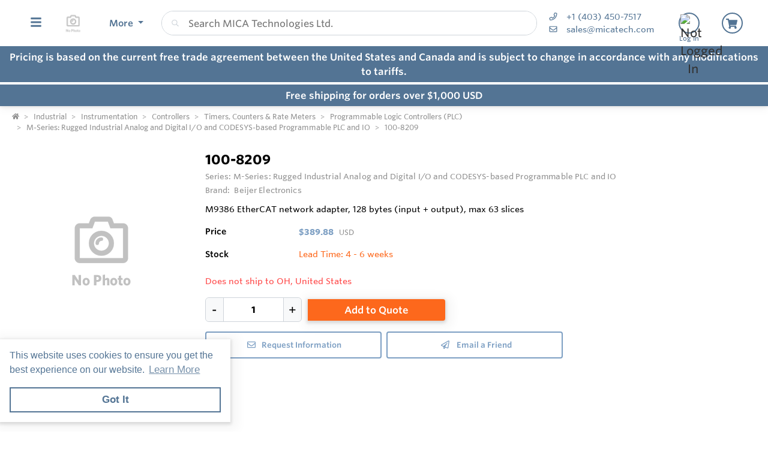

--- FILE ---
content_type: text/javascript
request_url: https://shop.micacontrols.com/lib/intl-messageformat.iife.min.js
body_size: 15374
content:
var IntlMessageFormat=(()=>{function l(n,t){function i(){this.constructor=n}if(typeof t!="function"&&t!==null)throw new TypeError("Class extends value "+String(t)+" is not a constructor or null");c(n,t);n.prototype=t===null?Object.create(t):(i.prototype=t.prototype,new i)}function or(n,t){var u={},r;for(var i in n)Object.prototype.hasOwnProperty.call(n,i)&&t.indexOf(i)<0&&(u[i]=n[i]);if(n!=null&&typeof Object.getOwnPropertySymbols=="function")for(r=0,i=Object.getOwnPropertySymbols(n);r<i.length;r++)t.indexOf(i[r])<0&&Object.prototype.propertyIsEnumerable.call(n,i[r])&&(u[i[r]]=n[i[r]]);return u}function y(n,t,i){if(i||arguments.length===2)for(var r=0,f=t.length,u;r<f;r++)!u&&r in t||(u||(u=Array.prototype.slice.call(t,0,r)),u[r]=t[r]);return n.concat(u||Array.prototype.slice.call(t))}function ct(n){return n.type===r.literal}function sr(n){return n.type===r.argument}function lt(n){return n.type===r.number}function at(n){return n.type===r.date}function vt(n){return n.type===r.time}function yt(n){return n.type===r.select}function pt(n){return n.type===r.plural}function hr(n){return n.type===r.pound}function wt(n){return n.type===r.tag}function bt(n){return!!(n&&typeof n=="object"&&n.type===e.number)}function p(n){return!!(n&&typeof n=="object"&&n.type===e.dateTime)}function cr(n){var t={};return n.replace(kt,function(n){var i=n.length;switch(n[0]){case"G":t.era=i===4?"long":i===5?"narrow":"short";break;case"y":t.year=i===2?"2-digit":"numeric";break;case"Y":case"u":case"U":case"r":throw new RangeError("`Y/u/U/r` (year) patterns are not supported, use `y` instead");case"q":case"Q":throw new RangeError("`q/Q` (quarter) patterns are not supported");case"M":case"L":t.month=["numeric","2-digit","short","long","narrow"][i-1];break;case"w":case"W":throw new RangeError("`w/W` (week) patterns are not supported");case"d":t.day=["numeric","2-digit"][i-1];break;case"D":case"F":case"g":throw new RangeError("`D/F/g` (day) patterns are not supported, use `d` instead");case"E":t.weekday=i===4?"long":i===5?"narrow":"short";break;case"e":if(i<4)throw new RangeError("`e..eee` (weekday) patterns are not supported");t.weekday=["short","long","narrow","short"][i-4];break;case"c":if(i<4)throw new RangeError("`c..ccc` (weekday) patterns are not supported");t.weekday=["short","long","narrow","short"][i-4];break;case"a":t.hour12=!0;break;case"b":case"B":throw new RangeError("`b/B` (period) patterns are not supported, use `a` instead");case"h":t.hourCycle="h12";t.hour=["numeric","2-digit"][i-1];break;case"H":t.hourCycle="h23";t.hour=["numeric","2-digit"][i-1];break;case"K":t.hourCycle="h11";t.hour=["numeric","2-digit"][i-1];break;case"k":t.hourCycle="h24";t.hour=["numeric","2-digit"][i-1];break;case"j":case"J":case"C":throw new RangeError("`j/J/C` (hour) patterns are not supported, use `h/H/K/k` instead");case"m":t.minute=["numeric","2-digit"][i-1];break;case"s":t.second=["numeric","2-digit"][i-1];break;case"S":case"A":throw new RangeError("`S/A` (second) patterns are not supported, use `s` instead");case"z":t.timeZoneName=i<4?"short":"long";break;case"Z":case"O":case"v":case"V":case"X":case"x":throw new RangeError("`Z/O/v/V/X/x` (timeZone) patterns are not supported, use `z` instead");}return""}),t}function lr(n){var s,u,t,f,h,i,c,e,r,o,l;if(n.length===0)throw new Error("Number skeleton cannot be empty");for(s=n.split(dt).filter(function(n){return n.length>0}),u=[],t=0,f=s;t<f.length;t++){if(h=f[t],i=h.split("/"),i.length===0)throw new Error("Invalid number skeleton");for(c=i[0],e=i.slice(1),r=0,o=e;r<o.length;r++)if(l=o[r],l.length===0)throw new Error("Invalid number skeleton");u.push({stem:c,options:e})}return u}function ar(n){return n.replace(/^(.*?)-/,"")}function ii(n){var t={};return n[n.length-1]==="r"?t.roundingPriority="morePrecision":n[n.length-1]==="s"&&(t.roundingPriority="lessPrecision"),n.replace(ni,function(n,i,r){return typeof r!="string"?(t.minimumSignificantDigits=i.length,t.maximumSignificantDigits=i.length):r==="+"?t.minimumSignificantDigits=i.length:i[0]==="#"?t.maximumSignificantDigits=i.length:(t.minimumSignificantDigits=i.length,t.maximumSignificantDigits=i.length+(typeof r=="string"?r.length:0)),""}),t}function ri(n){switch(n){case"sign-auto":return{signDisplay:"auto"};case"sign-accounting":case"()":return{currencySign:"accounting"};case"sign-always":case"+!":return{signDisplay:"always"};case"sign-accounting-always":case"()!":return{signDisplay:"always",currencySign:"accounting"};case"sign-except-zero":case"+?":return{signDisplay:"exceptZero"};case"sign-accounting-except-zero":case"()?":return{signDisplay:"exceptZero",currencySign:"accounting"};case"sign-never":case"+_":return{signDisplay:"never"}}}function yr(n){var t,i;if(n[0]==="E"&&n[1]==="E"?(t={notation:"engineering"},n=n.slice(2)):n[0]==="E"&&(t={notation:"scientific"},n=n.slice(1)),t){if(i=n.slice(0,2),i==="+!"?(t.signDisplay="always",n=n.slice(2)):i==="+?"&&(t.signDisplay="exceptZero",n=n.slice(2)),!ti.test(n))throw new Error("Malformed concise eng/scientific notation");t.minimumIntegerDigits=n.length}return t}function ui(n){var t=ri(n);return t?t:{}}function pr(n){for(var r,u,e,o,t={},f=0,s=n;f<s.length;f++){r=s[f];switch(r.stem){case"percent":case"%":t.style="percent";continue;case"%x100":t.style="percent";t.scale=100;continue;case"currency":t.style="currency";t.currency=r.options[0];continue;case"group-off":case",_":t.useGrouping=!1;continue;case"precision-integer":case".":t.maximumFractionDigits=0;continue;case"measure-unit":case"unit":t.style="unit";t.unit=ar(r.options[0]);continue;case"compact-short":case"K":t.notation="compact";t.compactDisplay="short";continue;case"compact-long":case"KK":t.notation="compact";t.compactDisplay="long";continue;case"scientific":t=i(i(i({},t),{notation:"scientific"}),r.options.reduce(function(n,t){return i(i({},n),ui(t))},{}));continue;case"engineering":t=i(i(i({},t),{notation:"engineering"}),r.options.reduce(function(n,t){return i(i({},n),ui(t))},{}));continue;case"notation-simple":t.notation="standard";continue;case"unit-width-narrow":t.currencyDisplay="narrowSymbol";t.unitDisplay="narrow";continue;case"unit-width-short":t.currencyDisplay="code";t.unitDisplay="short";continue;case"unit-width-full-name":t.currencyDisplay="name";t.unitDisplay="long";continue;case"unit-width-iso-code":t.currencyDisplay="symbol";continue;case"scale":t.scale=parseFloat(r.options[0]);continue;case"rounding-mode-floor":t.roundingMode="floor";continue;case"rounding-mode-ceiling":t.roundingMode="ceil";continue;case"rounding-mode-down":t.roundingMode="trunc";continue;case"rounding-mode-up":t.roundingMode="expand";continue;case"rounding-mode-half-even":t.roundingMode="halfEven";continue;case"rounding-mode-half-down":t.roundingMode="halfTrunc";continue;case"rounding-mode-half-up":t.roundingMode="halfExpand";continue;case"integer-width":if(r.options.length>1)throw new RangeError("integer-width stems only accept a single optional option");r.options[0].replace(vr,function(n,i,r,u,f,e){if(i)t.minimumIntegerDigits=r.length;else if(u&&f)throw new Error("We currently do not support maximum integer digits");else if(e)throw new Error("We currently do not support exact integer digits");return""});continue}if(ti.test(r.stem)){t.minimumIntegerDigits=r.stem.length;continue}if(gt.test(r.stem)){if(r.options.length>1)throw new RangeError("Fraction-precision stems only accept a single optional option");r.stem.replace(gt,function(n,i,r,u,f,e){return r==="*"?t.minimumFractionDigits=i.length:u&&u[0]==="#"?t.maximumFractionDigits=u.length:f&&e?(t.minimumFractionDigits=f.length,t.maximumFractionDigits=f.length+e.length):(t.minimumFractionDigits=i.length,t.maximumFractionDigits=i.length),""});u=r.options[0];u==="w"?t=i(i({},t),{trailingZeroDisplay:"stripIfInteger"}):u&&(t=i(i({},t),ii(u)));continue}if(ni.test(r.stem)){t=i(i({},t),ii(r.stem));continue}e=ri(r.stem);e&&(t=i(i({},t),e));o=yr(r.stem);o&&(t=i(i({},t),o))}return t}function wr(n,t){for(var u,f,r="",i=0;i<n.length;i++)if(u=n.charAt(i),u==="j"){for(f=0;i+1<n.length&&n.charAt(i+1)===u;)f++,i++;var s=1+(f&1),o=f<2?1:3+(f>>1),e=br(t);for((e=="H"||e=="k")&&(o=0);o-->0;)r+="a";while(s-->0)r=e+r}else r+=u==="J"?"H":u;return r}function br(n){var t=n.hourCycle,i,r,u;if(t===void 0&&n.hourCycles&&n.hourCycles.length&&(t=n.hourCycles[0]),t)switch(t){case"h24":return"k";case"h23":return"H";case"h12":return"h";case"h11":return"K";default:throw new Error("Invalid hourCycle");}return i=n.language,i!=="root"&&(r=n.maximize().region),u=o[r||""]||o[i||""]||o["".concat(i,"-001")]||o["001"],u[0]}function t(n,t){return{start:n,end:t}}function li(n,t){return new RegExp(n,t)}function tt(n){return n>=97&&n<=122||n>=65&&n<=90}function ou(n){return tt(n)||n===47}function su(n){return n===45||n===46||n>=48&&n<=57||n===95||n>=97&&n<=122||n>=65&&n<=90||n==183||n>=192&&n<=214||n>=216&&n<=246||n>=248&&n<=893||n>=895&&n<=8191||n>=8204&&n<=8205||n>=8255&&n<=8256||n>=8304&&n<=8591||n>=11264&&n<=12271||n>=12289&&n<=55295||n>=63744&&n<=64975||n>=65008&&n<=65533||n>=65536&&n<=983039}function vi(n){return n>=9&&n<=13||n===32||n===133||n>=8206&&n<=8207||n===8232||n===8233}function hu(n){return n>=33&&n<=35||n===36||n>=37&&n<=39||n===40||n===41||n===42||n===43||n===44||n===45||n>=46&&n<=47||n>=58&&n<=59||n>=60&&n<=62||n>=63&&n<=64||n===91||n===92||n===93||n===94||n===96||n===123||n===124||n===125||n===126||n===161||n>=162&&n<=165||n===166||n===167||n===169||n===171||n===172||n===174||n===176||n===177||n===182||n===187||n===191||n===215||n===247||n>=8208&&n<=8213||n>=8214&&n<=8215||n===8216||n===8217||n===8218||n>=8219&&n<=8220||n===8221||n===8222||n===8223||n>=8224&&n<=8231||n>=8240&&n<=8248||n===8249||n===8250||n>=8251&&n<=8254||n>=8257&&n<=8259||n===8260||n===8261||n===8262||n>=8263&&n<=8273||n===8274||n===8275||n>=8277&&n<=8286||n>=8592&&n<=8596||n>=8597&&n<=8601||n>=8602&&n<=8603||n>=8604&&n<=8607||n===8608||n>=8609&&n<=8610||n===8611||n>=8612&&n<=8613||n===8614||n>=8615&&n<=8621||n===8622||n>=8623&&n<=8653||n>=8654&&n<=8655||n>=8656&&n<=8657||n===8658||n===8659||n===8660||n>=8661&&n<=8691||n>=8692&&n<=8959||n>=8960&&n<=8967||n===8968||n===8969||n===8970||n===8971||n>=8972&&n<=8991||n>=8992&&n<=8993||n>=8994&&n<=9e3||n===9001||n===9002||n>=9003&&n<=9083||n===9084||n>=9085&&n<=9114||n>=9115&&n<=9139||n>=9140&&n<=9179||n>=9180&&n<=9185||n>=9186&&n<=9254||n>=9255&&n<=9279||n>=9280&&n<=9290||n>=9291&&n<=9311||n>=9472&&n<=9654||n===9655||n>=9656&&n<=9664||n===9665||n>=9666&&n<=9719||n>=9720&&n<=9727||n>=9728&&n<=9838||n===9839||n>=9840&&n<=10087||n===10088||n===10089||n===10090||n===10091||n===10092||n===10093||n===10094||n===10095||n===10096||n===10097||n===10098||n===10099||n===10100||n===10101||n>=10132&&n<=10175||n>=10176&&n<=10180||n===10181||n===10182||n>=10183&&n<=10213||n===10214||n===10215||n===10216||n===10217||n===10218||n===10219||n===10220||n===10221||n===10222||n===10223||n>=10224&&n<=10239||n>=10240&&n<=10495||n>=10496&&n<=10626||n===10627||n===10628||n===10629||n===10630||n===10631||n===10632||n===10633||n===10634||n===10635||n===10636||n===10637||n===10638||n===10639||n===10640||n===10641||n===10642||n===10643||n===10644||n===10645||n===10646||n===10647||n===10648||n>=10649&&n<=10711||n===10712||n===10713||n===10714||n===10715||n>=10716&&n<=10747||n===10748||n===10749||n>=10750&&n<=11007||n>=11008&&n<=11055||n>=11056&&n<=11076||n>=11077&&n<=11078||n>=11079&&n<=11084||n>=11085&&n<=11123||n>=11124&&n<=11125||n>=11126&&n<=11157||n===11158||n>=11159&&n<=11263||n>=11776&&n<=11777||n===11778||n===11779||n===11780||n===11781||n>=11782&&n<=11784||n===11785||n===11786||n===11787||n===11788||n===11789||n>=11790&&n<=11798||n===11799||n>=11800&&n<=11801||n===11802||n===11803||n===11804||n===11805||n>=11806&&n<=11807||n===11808||n===11809||n===11810||n===11811||n===11812||n===11813||n===11814||n===11815||n===11816||n===11817||n>=11818&&n<=11822||n===11823||n>=11824&&n<=11833||n>=11834&&n<=11835||n>=11836&&n<=11839||n===11840||n===11841||n===11842||n>=11843&&n<=11855||n>=11856&&n<=11857||n===11858||n>=11859&&n<=11903||n>=12289&&n<=12291||n===12296||n===12297||n===12298||n===12299||n===12300||n===12301||n===12302||n===12303||n===12304||n===12305||n>=12306&&n<=12307||n===12308||n===12309||n===12310||n===12311||n===12312||n===12313||n===12314||n===12315||n===12316||n===12317||n>=12318&&n<=12319||n===12320||n===12336||n===64830||n===64831||n>=65093&&n<=65094}function it(n){n.forEach(function(n){if(delete n.location,yt(n)||pt(n))for(var t in n.options)delete n.options[t].location,it(n.options[t].value);else lt(n)&&bt(n.style)?delete n.style.location:(at(n)||vt(n))&&p(n.style)?delete n.style.location:wt(n)&&it(n.children)})}function cu(t,r){var u,f;if(r===void 0&&(r={}),r=i({shouldParseSkeletons:!0,requiresOtherClause:!0},r),u=new ai(t,r).parse(),u.err){f=SyntaxError(n[u.err.kind]);f.location=u.err.location;f.originalMessage=u.err.message;throw f;}return(r===null||r===void 0?void 0:r.captureLocation)||it(u.val),u.val}function rt(n,t){var i=t&&t.cache?t.cache:bi,r=t&&t.serializer?t.serializer:wi,u=t&&t.strategy?t.strategy:au;return u(n,{cache:i,serializer:r})}function lu(n){return n==null||typeof n=="number"||typeof n=="boolean"}function yi(n,t,i,r){var f=lu(r)?r:i(r),u=t.get(f);return typeof u=="undefined"&&(u=n.call(this,r),t.set(f,u)),u}function pi(n,t,i){var u=Array.prototype.slice.call(arguments,3),f=i(u),r=t.get(f);return typeof r=="undefined"&&(r=n.apply(this,u),t.set(f,r)),r}function ut(n,t,i,r,u){return i.bind(t,n,r,u)}function au(n,t){var i=n.length===1?yi:pi;return ut(n,this,i,t.cache.create(),t.serializer)}function vu(n,t){return ut(n,this,pi,t.cache.create(),t.serializer)}function yu(n,t){return ut(n,this,yi,t.cache.create(),t.serializer)}function ft(){this.cache=Object.create(null)}function pu(n){return n.length<2?n:n.reduce(function(n,t){var i=n[n.length-1];return i&&i.type===u.literal&&t.type===u.literal?i.value+=t.value:n.push(t),n},[])}function gi(n){return typeof n=="function"}function h(n,t,i,r,e,o,c){var v,k,g,l,d,a,y,it,b,w,rt;if(n.length===1&&ct(n[0]))return[{type:u.literal,value:n[0].value}];for(v=[],k=0,g=n;k<g.length;k++){if(l=g[k],ct(l)){v.push({type:u.literal,value:l.value});continue}if(hr(l)){typeof o=="number"&&v.push({type:u.literal,value:i.getNumberFormat(t).format(o)});continue}if(d=l.value,!(e&&d in e))throw new di(d,c);if(a=e[d],sr(l)){a&&typeof a!="string"&&typeof a!="number"||(a=typeof a=="string"||typeof a=="number"?String(a):"");v.push({type:typeof a=="string"?u.literal:u.object,value:a});continue}if(at(l)){y=typeof l.style=="string"?r.date[l.style]:p(l.style)?l.style.parsedOptions:void 0;v.push({type:u.literal,value:i.getDateTimeFormat(t,y).format(a)});continue}if(vt(l)){y=typeof l.style=="string"?r.time[l.style]:p(l.style)?l.style.parsedOptions:r.time.medium;v.push({type:u.literal,value:i.getDateTimeFormat(t,y).format(a)});continue}if(lt(l)){y=typeof l.style=="string"?r.number[l.style]:bt(l.style)?l.style.parsedOptions:void 0;y&&y.scale&&(a=a*(y.scale||1));v.push({type:u.literal,value:i.getNumberFormat(t,y).format(a)});continue}if(wt(l)){var ut=l.children,nt=l.value,tt=e[nt];if(!gi(tt))throw new ki(nt,"function",c);it=h(ut,t,i,r,e,o);b=tt(it.map(function(n){return n.value}));Array.isArray(b)||(b=[b]);v.push.apply(v,b.map(function(n){return{type:typeof n=="string"?u.literal:u.object,value:n}}))}if(yt(l)){if(w=l.options[a]||l.options.other,!w)throw new et(l.value,a,Object.keys(l.options),c);v.push.apply(v,h(w.value,t,i,r,e));continue}if(pt(l)){if(w=l.options["=".concat(a)],!w){if(!Intl.PluralRules)throw new s('Intl.PluralRules is not available in this environment.\nTry polyfilling it using "@formatjs/intl-pluralrules"\n',f.MISSING_INTL_API,c);rt=i.getPluralRules(t,{type:l.pluralType}).select(a-(l.offset||0));w=l.options[rt]||l.options.other}if(!w)throw new et(l.value,a,Object.keys(l.options),c);v.push.apply(v,h(w.value,t,i,r,e,a-(l.offset||0)));continue}}return pu(v)}function wu(n,t){return t?i(i(i({},n||{}),t||{}),Object.keys(n).reduce(function(r,u){return r[u]=i(i({},n[u]),t[u]||{}),r},{})):n}function bu(n,t){return t?Object.keys(n).reduce(function(i,r){return i[r]=wu(n[r],t[r]),i},i({},n)):n}function ot(n){return{create:function(){return{get:function(t){return n[t]},set:function(t,i){n[t]=i}}}}}function ku(n){return n===void 0&&(n={number:{},dateTime:{},pluralRules:{}}),{getNumberFormat:rt(function(){for(var t,i=[],n=0;n<arguments.length;n++)i[n]=arguments[n];return new((t=Intl.NumberFormat).bind.apply(t,y([void 0],i,!1)))},{cache:ot(n.number),strategy:a.variadic}),getDateTimeFormat:rt(function(){for(var t,i=[],n=0;n<arguments.length;n++)i[n]=arguments[n];return new((t=Intl.DateTimeFormat).bind.apply(t,y([void 0],i,!1)))},{cache:ot(n.dateTime),strategy:a.variadic}),getPluralRules:rt(function(){for(var t,i=[],n=0;n<arguments.length;n++)i[n]=arguments[n];return new((t=Intl.PluralRules).bind.apply(t,y([void 0],i,!1)))},{cache:ot(n.pluralRules),strategy:a.variadic})}}var v=Object.defineProperty,tr=Object.getOwnPropertyDescriptor,ir=Object.getOwnPropertyNames,rr=Object.prototype.hasOwnProperty,ur=(n,t)=>{for(var i in t)v(n,i,{get:t[i],enumerable:!0})},fr=(n,t,i,r)=>{if(t&&typeof t=="object"||typeof t=="function")for(let u of ir(t))rr.call(n,u)||u===i||v(n,u,{get:()=>t[u],enumerable:!(r=tr(t,u))||r.enumerable});return n},er=n=>fr(v({},"__esModule",{value:!0}),n),ht={},c,i,n,r,e,w,kt,dt,o,b,fi,ei,g,nt,ai,wi,bi,a,f,st,nr;ur(ht,{ErrorCode:()=>f,FormatError:()=>s,IntlMessageFormat:()=>st,InvalidValueError:()=>et,InvalidValueTypeError:()=>ki,MissingValueError:()=>di,PART_TYPE:()=>u,"default":()=>nr,formatToParts:()=>h,isFormatXMLElementFn:()=>gi});c=function(n,t){return c=Object.setPrototypeOf||{__proto__:[]}instanceof Array&&function(n,t){n.__proto__=t}||function(n,t){for(var i in t)Object.prototype.hasOwnProperty.call(t,i)&&(n[i]=t[i])},c(n,t)};i=function(){return i=Object.assign||function(n){for(var t,r,i=1,u=arguments.length;i<u;i++){t=arguments[i];for(r in t)Object.prototype.hasOwnProperty.call(t,r)&&(n[r]=t[r])}return n},i.apply(this,arguments)},function(n){n[n.EXPECT_ARGUMENT_CLOSING_BRACE=1]="EXPECT_ARGUMENT_CLOSING_BRACE";n[n.EMPTY_ARGUMENT=2]="EMPTY_ARGUMENT";n[n.MALFORMED_ARGUMENT=3]="MALFORMED_ARGUMENT";n[n.EXPECT_ARGUMENT_TYPE=4]="EXPECT_ARGUMENT_TYPE";n[n.INVALID_ARGUMENT_TYPE=5]="INVALID_ARGUMENT_TYPE";n[n.EXPECT_ARGUMENT_STYLE=6]="EXPECT_ARGUMENT_STYLE";n[n.INVALID_NUMBER_SKELETON=7]="INVALID_NUMBER_SKELETON";n[n.INVALID_DATE_TIME_SKELETON=8]="INVALID_DATE_TIME_SKELETON";n[n.EXPECT_NUMBER_SKELETON=9]="EXPECT_NUMBER_SKELETON";n[n.EXPECT_DATE_TIME_SKELETON=10]="EXPECT_DATE_TIME_SKELETON";n[n.UNCLOSED_QUOTE_IN_ARGUMENT_STYLE=11]="UNCLOSED_QUOTE_IN_ARGUMENT_STYLE";n[n.EXPECT_SELECT_ARGUMENT_OPTIONS=12]="EXPECT_SELECT_ARGUMENT_OPTIONS";n[n.EXPECT_PLURAL_ARGUMENT_OFFSET_VALUE=13]="EXPECT_PLURAL_ARGUMENT_OFFSET_VALUE";n[n.INVALID_PLURAL_ARGUMENT_OFFSET_VALUE=14]="INVALID_PLURAL_ARGUMENT_OFFSET_VALUE";n[n.EXPECT_SELECT_ARGUMENT_SELECTOR=15]="EXPECT_SELECT_ARGUMENT_SELECTOR";n[n.EXPECT_PLURAL_ARGUMENT_SELECTOR=16]="EXPECT_PLURAL_ARGUMENT_SELECTOR";n[n.EXPECT_SELECT_ARGUMENT_SELECTOR_FRAGMENT=17]="EXPECT_SELECT_ARGUMENT_SELECTOR_FRAGMENT";n[n.EXPECT_PLURAL_ARGUMENT_SELECTOR_FRAGMENT=18]="EXPECT_PLURAL_ARGUMENT_SELECTOR_FRAGMENT";n[n.INVALID_PLURAL_ARGUMENT_SELECTOR=19]="INVALID_PLURAL_ARGUMENT_SELECTOR";n[n.DUPLICATE_PLURAL_ARGUMENT_SELECTOR=20]="DUPLICATE_PLURAL_ARGUMENT_SELECTOR";n[n.DUPLICATE_SELECT_ARGUMENT_SELECTOR=21]="DUPLICATE_SELECT_ARGUMENT_SELECTOR";n[n.MISSING_OTHER_CLAUSE=22]="MISSING_OTHER_CLAUSE";n[n.INVALID_TAG=23]="INVALID_TAG";n[n.INVALID_TAG_NAME=25]="INVALID_TAG_NAME";n[n.UNMATCHED_CLOSING_TAG=26]="UNMATCHED_CLOSING_TAG";n[n.UNCLOSED_TAG=27]="UNCLOSED_TAG"}(n||(n={})),function(n){n[n.literal=0]="literal";n[n.argument=1]="argument";n[n.number=2]="number";n[n.date=3]="date";n[n.time=4]="time";n[n.select=5]="select";n[n.plural=6]="plural";n[n.pound=7]="pound";n[n.tag=8]="tag"}(r||(r={})),function(n){n[n.number=0]="number";n[n.dateTime=1]="dateTime"}(e||(e={}));w=/[ \xA0\u1680\u2000-\u200A\u202F\u205F\u3000]/;kt=/(?:[Eec]{1,6}|G{1,5}|[Qq]{1,5}|(?:[yYur]+|U{1,5})|[ML]{1,5}|d{1,2}|D{1,3}|F{1}|[abB]{1,5}|[hkHK]{1,2}|w{1,2}|W{1}|m{1,2}|s{1,2}|[zZOvVxX]{1,4})(?=([^']*'[^']*')*[^']*$)/g;dt=/[\t-\r \x85\u200E\u200F\u2028\u2029]/i;var gt=/^\.(?:(0+)(\*)?|(#+)|(0+)(#+))$/g,ni=/^(@+)?(\+|#+)?[rs]?$/g,vr=/(\*)(0+)|(#+)(0+)|(0+)/g,ti=/^(0+)$/;o={"001":["H","h"],AC:["H","h","hb","hB"],AD:["H","hB"],AE:["h","hB","hb","H"],AF:["H","hb","hB","h"],AG:["h","hb","H","hB"],AI:["H","h","hb","hB"],AL:["h","H","hB"],AM:["H","hB"],AO:["H","hB"],AR:["H","h","hB","hb"],AS:["h","H"],AT:["H","hB"],AU:["h","hb","H","hB"],AW:["H","hB"],AX:["H"],AZ:["H","hB","h"],BA:["H","hB","h"],BB:["h","hb","H","hB"],BD:["h","hB","H"],BE:["H","hB"],BF:["H","hB"],BG:["H","hB","h"],BH:["h","hB","hb","H"],BI:["H","h"],BJ:["H","hB"],BL:["H","hB"],BM:["h","hb","H","hB"],BN:["hb","hB","h","H"],BO:["H","hB","h","hb"],BQ:["H"],BR:["H","hB"],BS:["h","hb","H","hB"],BT:["h","H"],BW:["H","h","hb","hB"],BY:["H","h"],BZ:["H","h","hb","hB"],CA:["h","hb","H","hB"],CC:["H","h","hb","hB"],CD:["hB","H"],CF:["H","h","hB"],CG:["H","hB"],CH:["H","hB","h"],CI:["H","hB"],CK:["H","h","hb","hB"],CL:["H","h","hB","hb"],CM:["H","h","hB"],CN:["H","hB","hb","h"],CO:["h","H","hB","hb"],CP:["H"],CR:["H","h","hB","hb"],CU:["H","h","hB","hb"],CV:["H","hB"],CW:["H","hB"],CX:["H","h","hb","hB"],CY:["h","H","hb","hB"],CZ:["H"],DE:["H","hB"],DG:["H","h","hb","hB"],DJ:["h","H"],DK:["H"],DM:["h","hb","H","hB"],DO:["h","H","hB","hb"],DZ:["h","hB","hb","H"],EA:["H","h","hB","hb"],EC:["H","hB","h","hb"],EE:["H","hB"],EG:["h","hB","hb","H"],EH:["h","hB","hb","H"],ER:["h","H"],ES:["H","hB","h","hb"],ET:["hB","hb","h","H"],FI:["H"],FJ:["h","hb","H","hB"],FK:["H","h","hb","hB"],FM:["h","hb","H","hB"],FO:["H","h"],FR:["H","hB"],GA:["H","hB"],GB:["H","h","hb","hB"],GD:["h","hb","H","hB"],GE:["H","hB","h"],GF:["H","hB"],GG:["H","h","hb","hB"],GH:["h","H"],GI:["H","h","hb","hB"],GL:["H","h"],GM:["h","hb","H","hB"],GN:["H","hB"],GP:["H","hB"],GQ:["H","hB","h","hb"],GR:["h","H","hb","hB"],GT:["H","h","hB","hb"],GU:["h","hb","H","hB"],GW:["H","hB"],GY:["h","hb","H","hB"],HK:["h","hB","hb","H"],HN:["H","h","hB","hb"],HR:["H","hB"],HU:["H","h"],IC:["H","h","hB","hb"],ID:["H"],IE:["H","h","hb","hB"],IL:["H","hB"],IM:["H","h","hb","hB"],IN:["h","H"],IO:["H","h","hb","hB"],IQ:["h","hB","hb","H"],IR:["hB","H"],IS:["H"],IT:["H","hB"],JE:["H","h","hb","hB"],JM:["h","hb","H","hB"],JO:["h","hB","hb","H"],JP:["H","K","h"],KE:["hB","hb","H","h"],KG:["H","h","hB","hb"],KH:["hB","h","H","hb"],KI:["h","hb","H","hB"],KM:["H","h","hB","hb"],KN:["h","hb","H","hB"],KP:["h","H","hB","hb"],KR:["h","H","hB","hb"],KW:["h","hB","hb","H"],KY:["h","hb","H","hB"],KZ:["H","hB"],LA:["H","hb","hB","h"],LB:["h","hB","hb","H"],LC:["h","hb","H","hB"],LI:["H","hB","h"],LK:["H","h","hB","hb"],LR:["h","hb","H","hB"],LS:["h","H"],LT:["H","h","hb","hB"],LU:["H","h","hB"],LV:["H","hB","hb","h"],LY:["h","hB","hb","H"],MA:["H","h","hB","hb"],MC:["H","hB"],MD:["H","hB"],ME:["H","hB","h"],MF:["H","hB"],MG:["H","h"],MH:["h","hb","H","hB"],MK:["H","h","hb","hB"],ML:["H"],MM:["hB","hb","H","h"],MN:["H","h","hb","hB"],MO:["h","hB","hb","H"],MP:["h","hb","H","hB"],MQ:["H","hB"],MR:["h","hB","hb","H"],MS:["H","h","hb","hB"],MT:["H","h"],MU:["H","h"],MV:["H","h"],MW:["h","hb","H","hB"],MX:["H","h","hB","hb"],MY:["hb","hB","h","H"],MZ:["H","hB"],NA:["h","H","hB","hb"],NC:["H","hB"],NE:["H"],NF:["H","h","hb","hB"],NG:["H","h","hb","hB"],NI:["H","h","hB","hb"],NL:["H","hB"],NO:["H","h"],NP:["H","h","hB"],NR:["H","h","hb","hB"],NU:["H","h","hb","hB"],NZ:["h","hb","H","hB"],OM:["h","hB","hb","H"],PA:["h","H","hB","hb"],PE:["H","hB","h","hb"],PF:["H","h","hB"],PG:["h","H"],PH:["h","hB","hb","H"],PK:["h","hB","H"],PL:["H","h"],PM:["H","hB"],PN:["H","h","hb","hB"],PR:["h","H","hB","hb"],PS:["h","hB","hb","H"],PT:["H","hB"],PW:["h","H"],PY:["H","h","hB","hb"],QA:["h","hB","hb","H"],RE:["H","hB"],RO:["H","hB"],RS:["H","hB","h"],RU:["H"],RW:["H","h"],SA:["h","hB","hb","H"],SB:["h","hb","H","hB"],SC:["H","h","hB"],SD:["h","hB","hb","H"],SE:["H"],SG:["h","hb","H","hB"],SH:["H","h","hb","hB"],SI:["H","hB"],SJ:["H"],SK:["H"],SL:["h","hb","H","hB"],SM:["H","h","hB"],SN:["H","h","hB"],SO:["h","H"],SR:["H","hB"],SS:["h","hb","H","hB"],ST:["H","hB"],SV:["H","h","hB","hb"],SX:["H","h","hb","hB"],SY:["h","hB","hb","H"],SZ:["h","hb","H","hB"],TA:["H","h","hb","hB"],TC:["h","hb","H","hB"],TD:["h","H","hB"],TF:["H","h","hB"],TG:["H","hB"],TH:["H","h"],TJ:["H","h"],TL:["H","hB","hb","h"],TM:["H","h"],TN:["h","hB","hb","H"],TO:["h","H"],TR:["H","hB"],TT:["h","hb","H","hB"],TW:["hB","hb","h","H"],TZ:["hB","hb","H","h"],UA:["H","hB","h"],UG:["hB","hb","H","h"],UM:["h","hb","H","hB"],US:["h","hb","H","hB"],UY:["H","h","hB","hb"],UZ:["H","hB","h"],VA:["H","h","hB"],VC:["h","hb","H","hB"],VE:["h","H","hB","hb"],VG:["h","hb","H","hB"],VI:["h","hb","H","hB"],VN:["H","h"],VU:["h","H"],WF:["H","hB"],WS:["h","H"],XK:["H","hB","h"],YE:["h","hB","hb","H"],YT:["H","hB"],ZA:["H","h","hb","hB"],ZM:["h","hb","H","hB"],ZW:["H","h"],"af-ZA":["H","h","hB","hb"],"ar-001":["h","hB","hb","H"],"ca-ES":["H","h","hB"],"en-001":["h","hb","H","hB"],"es-BO":["H","h","hB","hb"],"es-BR":["H","h","hB","hb"],"es-EC":["H","h","hB","hb"],"es-ES":["H","h","hB","hb"],"es-GQ":["H","h","hB","hb"],"es-PE":["H","h","hB","hb"],"fr-CA":["H","h","hB"],"gl-ES":["H","h","hB"],"gu-IN":["hB","hb","h","H"],"hi-IN":["hB","h","H"],"it-CH":["H","h","hB"],"it-IT":["H","h","hB"],"kn-IN":["hB","h","H"],"ml-IN":["hB","h","H"],"mr-IN":["hB","hb","h","H"],"pa-IN":["hB","hb","h","H"],"ta-IN":["hB","h","hb","H"],"te-IN":["hB","h","H"],"zu-ZA":["H","hB","hb","h"]};fi=new RegExp("^".concat(w.source,"*"));ei=new RegExp("".concat(w.source,"*$"));var kr=!!String.prototype.startsWith&&"_a".startsWith("a",1),dr=!!String.fromCodePoint,gr=!!Object.fromEntries,nu=!!String.prototype.codePointAt,tu=!!String.prototype.trimStart,iu=!!String.prototype.trimEnd,ru=!!Number.isSafeInteger,uu=ru?Number.isSafeInteger:function(n){return typeof n=="number"&&isFinite(n)&&Math.floor(n)===n&&Math.abs(n)<=9007199254740991},k=!0;try{oi=li("([^\\p{White_Space}\\p{Pattern_Syntax}]*)","yu");k=((b=oi.exec("a"))===null||b===void 0?void 0:b[0])==="a"}catch(du){k=!1}var oi,si=kr?function(n,t,i){return n.startsWith(t,i)}:function(n,t,i){return n.slice(i,i+t.length)===t},d=dr?String.fromCodePoint:function(){for(var i=[],t=0;t<arguments.length;t++)i[t]=arguments[t];for(var r="",f=i.length,u=0,n;f>u;){if(n=i[u++],n>1114111)throw RangeError(n+" is not a valid code point");r+=n<65536?String.fromCharCode(n):String.fromCharCode(((n-=65536)>>10)+55296,n%1024+56320)}return r},hi=gr?Object.fromEntries:function(n){for(var i={},t=0,r=n;t<r.length;t++){var u=r[t],f=u[0],e=u[1];i[f]=e}return i},ci=nu?function(n,t){return n.codePointAt(t)}:function(n,t){var u=n.length,i,r;if(!(t<0)&&!(t>=u))return i=n.charCodeAt(t),i<55296||i>56319||t+1===u||(r=n.charCodeAt(t+1))<56320||r>57343?i:(i-55296<<10)+(r-56320)+65536},fu=tu?function(n){return n.trimStart()}:function(n){return n.replace(fi,"")},eu=iu?function(n){return n.trimEnd()}:function(n){return n.replace(ei,"")};k?(nt=li("([^\\p{White_Space}\\p{Pattern_Syntax}]*)","yu"),g=function(n,t){var i,r;return nt.lastIndex=t,r=nt.exec(n),(i=r[1])!==null&&i!==void 0?i:""}):g=function(n,t){for(var r=[],i;;){if(i=ci(n,t),i===void 0||vi(i)||hu(i))break;r.push(i);t+=i>=65536?2:1}return d.apply(void 0,r)};ai=function(){function u(n,t){t===void 0&&(t={});this.message=n;this.position={offset:0,line:1,column:1};this.ignoreTag=!!t.ignoreTag;this.locale=t.locale;this.requiresOtherClause=!!t.requiresOtherClause;this.shouldParseSkeletons=!!t.shouldParseSkeletons}return u.prototype.parse=function(){if(this.offset()!==0)throw Error("parser can only be used once");return this.parseMessage(0,"",!1)},u.prototype.parseMessage=function(i,u,f){for(var s=[],o,h,e;!this.isEOF();)if(o=this.char(),o===123){if(e=this.parseArgument(i,f),e.err)return e;s.push(e.val)}else if(o===125&&i>0)break;else if(o===35&&(u==="plural"||u==="selectordinal"))h=this.clonePosition(),this.bump(),s.push({type:r.pound,location:t(h,this.clonePosition())});else if(o!==60||this.ignoreTag||this.peek()!==47)if(o===60&&!this.ignoreTag&&tt(this.peek()||0)){if(e=this.parseTag(i,u),e.err)return e;s.push(e.val)}else{if(e=this.parseLiteral(i,u),e.err)return e;s.push(e.val)}else if(f)break;else return this.error(n.UNMATCHED_CLOSING_TAG,t(this.clonePosition(),this.clonePosition()));return{val:s,err:null}},u.prototype.parseTag=function(i,u){var f=this.clonePosition(),e,o,h,s,c,l;return this.bump(),e=this.parseTagName(),this.bumpSpace(),this.bumpIf("/>")?{val:{type:r.literal,value:"<".concat(e,"/>"),location:t(f,this.clonePosition())},err:null}:this.bumpIf(">")?(o=this.parseMessage(i+1,u,!0),o.err)?o:(h=o.val,s=this.clonePosition(),this.bumpIf("<\/")?this.isEOF()||!tt(this.char())?this.error(n.INVALID_TAG,t(s,this.clonePosition())):(c=this.clonePosition(),l=this.parseTagName(),e!==l)?this.error(n.UNMATCHED_CLOSING_TAG,t(c,this.clonePosition())):(this.bumpSpace(),!this.bumpIf(">"))?this.error(n.INVALID_TAG,t(s,this.clonePosition())):{val:{type:r.tag,value:e,children:h,location:t(f,this.clonePosition())},err:null}:this.error(n.UNCLOSED_TAG,t(f,this.clonePosition()))):this.error(n.INVALID_TAG,t(f,this.clonePosition()))},u.prototype.parseTagName=function(){var n=this.offset();for(this.bump();!this.isEOF()&&su(this.char());)this.bump();return this.message.slice(n,this.offset())},u.prototype.parseLiteral=function(n,i){for(var h=this.clonePosition(),u="",f,e,o,s;;){if(f=this.tryParseQuote(i),f){u+=f;continue}if(e=this.tryParseUnquoted(n,i),e){u+=e;continue}if(o=this.tryParseLeftAngleBracket(),o){u+=o;continue}break}return s=t(h,this.clonePosition()),{val:{type:r.literal,value:u,location:s},err:null}},u.prototype.tryParseLeftAngleBracket=function(){return!this.isEOF()&&this.char()===60&&(this.ignoreTag||!ou(this.peek()||0))?(this.bump(),"<"):null},u.prototype.tryParseQuote=function(n){var t,i;if(this.isEOF()||this.char()!==39)return null;switch(this.peek()){case 39:return this.bump(),this.bump(),"'";case 123:case 60:case 62:case 125:break;case 35:if(n==="plural"||n==="selectordinal")break;return null;default:return null}for(this.bump(),t=[this.char()],this.bump();!this.isEOF();){if(i=this.char(),i===39)if(this.peek()===39)t.push(39),this.bump();else{this.bump();break}else t.push(i);this.bump()}return d.apply(void 0,t)},u.prototype.tryParseUnquoted=function(n,t){if(this.isEOF())return null;var i=this.char();return i===60||i===123||i===35&&(t==="plural"||t==="selectordinal")||i===125&&n>0?null:(this.bump(),d(i))},u.prototype.parseArgument=function(i,u){var f=this.clonePosition(),e;if(this.bump(),this.bumpSpace(),this.isEOF())return this.error(n.EXPECT_ARGUMENT_CLOSING_BRACE,t(f,this.clonePosition()));if(this.char()===125)return this.bump(),this.error(n.EMPTY_ARGUMENT,t(f,this.clonePosition()));if(e=this.parseIdentifierIfPossible().value,!e)return this.error(n.MALFORMED_ARGUMENT,t(f,this.clonePosition()));if(this.bumpSpace(),this.isEOF())return this.error(n.EXPECT_ARGUMENT_CLOSING_BRACE,t(f,this.clonePosition()));switch(this.char()){case 125:return this.bump(),{val:{type:r.argument,value:e,location:t(f,this.clonePosition())},err:null};case 44:return(this.bump(),this.bumpSpace(),this.isEOF())?this.error(n.EXPECT_ARGUMENT_CLOSING_BRACE,t(f,this.clonePosition())):this.parseArgumentOptions(i,u,e,f);default:return this.error(n.MALFORMED_ARGUMENT,t(f,this.clonePosition()))}},u.prototype.parseIdentifierIfPossible=function(){var f=this.clonePosition(),n=this.offset(),i=g(this.message,n),e=n+i.length,r,u;return this.bumpTo(e),r=this.clonePosition(),u=t(f,r),{value:i,location:u}},u.prototype.parseArgumentOptions=function(u,f,o,s){var d,it=this.clonePosition(),l=this.parseIdentifierIfPossible().value,rt=this.clonePosition(),h,ut,ft,y,p,b,v,et,g,k,nt,c,w,a,tt;switch(l){case"":return this.error(n.EXPECT_ARGUMENT_TYPE,t(it,rt));case"number":case"date":case"time":if(this.bumpSpace(),h=null,this.bumpIf(",")){if(this.bumpSpace(),ut=this.clonePosition(),c=this.parseSimpleArgStyleIfPossible(),c.err)return c;if(v=eu(c.val),v.length===0)return this.error(n.EXPECT_ARGUMENT_STYLE,t(this.clonePosition(),this.clonePosition()));ft=t(ut,this.clonePosition());h={style:v,styleLocation:ft}}return(a=this.tryParseArgumentClose(s),a.err)?a:(y=t(s,this.clonePosition()),h&&si(h===null||h===void 0?void 0:h.style,"::",0))?(p=fu(h.style.slice(2)),l==="number"?(c=this.parseNumberSkeletonFromString(p,h.styleLocation),c.err)?c:{val:{type:r.number,value:o,location:y,style:c.val},err:null}:p.length===0?this.error(n.EXPECT_DATE_TIME_SKELETON,y):(b=p,this.locale&&(b=wr(p,this.locale)),v={type:e.dateTime,pattern:b,location:h.styleLocation,parsedOptions:this.shouldParseSkeletons?cr(b):{}},et=l==="date"?r.date:r.time,{val:{type:et,value:o,location:y,style:v},err:null})):{val:{type:l==="number"?r.number:l==="date"?r.date:r.time,value:o,location:y,style:(d=h===null||h===void 0?void 0:h.style)!==null&&d!==void 0?d:null},err:null};case"plural":case"selectordinal":case"select":if(g=this.clonePosition(),this.bumpSpace(),!this.bumpIf(","))return this.error(n.EXPECT_SELECT_ARGUMENT_OPTIONS,t(g,i({},g)));if(this.bumpSpace(),k=this.parseIdentifierIfPossible(),nt=0,l!=="select"&&k.value==="offset"){if(!this.bumpIf(":"))return this.error(n.EXPECT_PLURAL_ARGUMENT_OFFSET_VALUE,t(this.clonePosition(),this.clonePosition()));if(this.bumpSpace(),c=this.tryParseDecimalInteger(n.EXPECT_PLURAL_ARGUMENT_OFFSET_VALUE,n.INVALID_PLURAL_ARGUMENT_OFFSET_VALUE),c.err)return c;this.bumpSpace();k=this.parseIdentifierIfPossible();nt=c.val}return(w=this.tryParsePluralOrSelectOptions(u,l,f,k),w.err)?w:(a=this.tryParseArgumentClose(s),a.err)?a:(tt=t(s,this.clonePosition()),l==="select"?{val:{type:r.select,value:o,options:hi(w.val),location:tt},err:null}:{val:{type:r.plural,value:o,options:hi(w.val),offset:nt,pluralType:l==="plural"?"cardinal":"ordinal",location:tt},err:null});default:return this.error(n.INVALID_ARGUMENT_TYPE,t(it,rt))}},u.prototype.tryParseArgumentClose=function(i){return this.isEOF()||this.char()!==125?this.error(n.EXPECT_ARGUMENT_CLOSING_BRACE,t(i,this.clonePosition())):(this.bump(),{val:!0,err:null})},u.prototype.parseSimpleArgStyleIfPossible=function(){for(var i=0,r=this.clonePosition(),u,f;!this.isEOF();){u=this.char();switch(u){case 39:if(this.bump(),f=this.clonePosition(),!this.bumpUntil("'"))return this.error(n.UNCLOSED_QUOTE_IN_ARGUMENT_STYLE,t(f,this.clonePosition()));this.bump();break;case 123:i+=1;this.bump();break;case 125:if(i>0)i-=1;else return{val:this.message.slice(r.offset,this.offset()),err:null};break;default:this.bump()}}return{val:this.message.slice(r.offset,this.offset()),err:null}},u.prototype.parseNumberSkeletonFromString=function(t,i){var r=[];try{r=lr(t)}catch(u){return this.error(n.INVALID_NUMBER_SKELETON,i)}return{val:{type:e.number,tokens:r,location:i,parsedOptions:this.shouldParseSkeletons?pr(r):{}},err:null}},u.prototype.tryParsePluralOrSelectOptions=function(i,r,u,f){for(var s,p=!1,h=[],w=new Set,e=f.value,c=f.location,l,a,v,o,y;;){if(e.length===0)if(l=this.clonePosition(),r!=="select"&&this.bumpIf("=")){if(a=this.tryParseDecimalInteger(n.EXPECT_PLURAL_ARGUMENT_SELECTOR,n.INVALID_PLURAL_ARGUMENT_SELECTOR),a.err)return a;c=t(l,this.clonePosition());e=this.message.slice(l.offset,this.offset())}else break;if(w.has(e))return this.error(r==="select"?n.DUPLICATE_SELECT_ARGUMENT_SELECTOR:n.DUPLICATE_PLURAL_ARGUMENT_SELECTOR,c);if(e==="other"&&(p=!0),this.bumpSpace(),v=this.clonePosition(),!this.bumpIf("{"))return this.error(r==="select"?n.EXPECT_SELECT_ARGUMENT_SELECTOR_FRAGMENT:n.EXPECT_PLURAL_ARGUMENT_SELECTOR_FRAGMENT,t(this.clonePosition(),this.clonePosition()));if(o=this.parseMessage(i+1,r,u),o.err)return o;if(y=this.tryParseArgumentClose(v),y.err)return y;h.push([e,{value:o.val,location:t(v,this.clonePosition())}]);w.add(e);this.bumpSpace();s=this.parseIdentifierIfPossible();e=s.value;c=s.location}return h.length===0?this.error(r==="select"?n.EXPECT_SELECT_ARGUMENT_SELECTOR:n.EXPECT_PLURAL_ARGUMENT_SELECTOR,t(this.clonePosition(),this.clonePosition())):this.requiresOtherClause&&!p?this.error(n.MISSING_OTHER_CLAUSE,t(this.clonePosition(),this.clonePosition())):{val:h,err:null}},u.prototype.tryParseDecimalInteger=function(n,i){var o=1,s=this.clonePosition(),f,r,u,e;for(this.bumpIf("+")||this.bumpIf("-")&&(o=-1),f=!1,r=0;!this.isEOF();)if(u=this.char(),u>=48&&u<=57)f=!0,r=r*10+(u-48),this.bump();else break;return(e=t(s,this.clonePosition()),!f)?this.error(n,e):(r*=o,!uu(r))?this.error(i,e):{val:r,err:null}},u.prototype.offset=function(){return this.position.offset},u.prototype.isEOF=function(){return this.offset()===this.message.length},u.prototype.clonePosition=function(){return{offset:this.position.offset,line:this.position.line,column:this.position.column}},u.prototype.char=function(){var n=this.position.offset,t;if(n>=this.message.length)throw Error("out of bound");if(t=ci(this.message,n),t===void 0)throw Error("Offset ".concat(n," is at invalid UTF-16 code unit boundary"));return t},u.prototype.error=function(n,t){return{val:null,err:{kind:n,message:this.message,location:t}}},u.prototype.bump=function(){if(!this.isEOF()){var n=this.char();n===10?(this.position.line+=1,this.position.column=1,this.position.offset+=1):(this.position.column+=1,this.position.offset+=n<65536?1:2)}},u.prototype.bumpIf=function(n){if(si(this.message,n,this.offset())){for(var t=0;t<n.length;t++)this.bump();return!0}return!1},u.prototype.bumpUntil=function(n){var i=this.offset(),t=this.message.indexOf(n,i);return t>=0?(this.bumpTo(t),!0):(this.bumpTo(this.message.length),!1)},u.prototype.bumpTo=function(n){if(this.offset()>n)throw Error("targetOffset ".concat(n," must be greater than or equal to the current offset ").concat(this.offset()));for(n=Math.min(n,this.message.length);;){var t=this.offset();if(t===n)break;if(t>n)throw Error("targetOffset ".concat(n," is at invalid UTF-16 code unit boundary"));if(this.bump(),this.isEOF())break}},u.prototype.bumpSpace=function(){while(!this.isEOF()&&vi(this.char()))this.bump()},u.prototype.peek=function(){if(this.isEOF())return null;var t=this.char(),i=this.offset(),n=this.message.charCodeAt(i+(t>=65536?2:1));return n!==null&&n!==void 0?n:null},u}();wi=function(){return JSON.stringify(arguments)};ft.prototype.get=function(n){return this.cache[n]};ft.prototype.set=function(n,t){this.cache[n]=t};bi={create:function(){return new ft}};a={variadic:vu,monadic:yu},function(n){n.MISSING_VALUE="MISSING_VALUE";n.INVALID_VALUE="INVALID_VALUE";n.MISSING_INTL_API="MISSING_INTL_API"}(f||(f={}));var s=function(n){function t(t,i,r){var u=n.call(this,t)||this;return u.code=i,u.originalMessage=r,u}return l(t,n),t.prototype.toString=function(){return"[formatjs Error: ".concat(this.code,"] ").concat(this.message)},t}(Error),et=function(n){function t(t,i,r,u){return n.call(this,'Invalid values for "'.concat(t,'": "').concat(i,'". Options are "').concat(Object.keys(r).join('", "'),'"'),f.INVALID_VALUE,u)||this}return l(t,n),t}(s),ki=function(n){function t(t,i,r){return n.call(this,'Value for "'.concat(t,'" must be of type ').concat(i),f.INVALID_VALUE,r)||this}return l(t,n),t}(s),di=function(n){function t(t,i){return n.call(this,'The intl string context variable "'.concat(t,'" was not provided to the string "').concat(i,'"'),f.MISSING_VALUE,i)||this}return l(t,n),t}(s),u;return function(n){n[n.literal=0]="literal";n[n.object=1]="object"}(u||(u={})),st=function(){function n(t,r,f,e){var o=this;if(r===void 0&&(r=n.defaultLocale),this.formatterCache={number:{},dateTime:{},pluralRules:{}},this.format=function(n){var i=o.formatToParts(n),t;return i.length===1?i[0].value:(t=i.reduce(function(n,t){return n.length&&t.type===u.literal&&typeof n[n.length-1]=="string"?n[n.length-1]+=t.value:n.push(t.value),n},[]),t.length<=1)?t[0]||"":t},this.formatToParts=function(n){return h(o.ast,o.locales,o.formatters,o.formats,n,void 0,o.message)},this.resolvedOptions=function(){var n;return{locale:((n=o.resolvedLocale)===null||n===void 0?void 0:n.toString())||Intl.NumberFormat.supportedLocalesOf(o.locales)[0]}},this.getAst=function(){return o.ast},this.locales=r,this.resolvedLocale=n.resolveLocale(r),typeof t=="string"){if(this.message=t,!n.__parse)throw new TypeError("IntlMessageFormat.__parse must be set to process `message` of type `string`");var s=e||{},l=s.formatters,c=or(s,["formatters"]);this.ast=n.__parse(t,i(i({},c),{locale:this.resolvedLocale}))}else this.ast=t;if(!Array.isArray(this.ast))throw new TypeError("A message must be provided as a String or AST.");this.formats=bu(n.formats,f);this.formatters=e&&e.formatters||ku(this.formatterCache)}return Object.defineProperty(n,"defaultLocale",{get:function(){return n.memoizedDefaultLocale||(n.memoizedDefaultLocale=(new Intl.NumberFormat).resolvedOptions().locale),n.memoizedDefaultLocale},enumerable:!1,configurable:!0}),n.memoizedDefaultLocale=null,n.resolveLocale=function(n){if(typeof Intl.Locale!="undefined"){var t=Intl.NumberFormat.supportedLocalesOf(n);return t.length>0?new Intl.Locale(t[0]):new Intl.Locale(typeof n=="string"?n:n[0])}},n.__parse=cu,n.formats={number:{integer:{maximumFractionDigits:0},currency:{style:"currency"},percent:{style:"percent"}},date:{short:{month:"numeric",day:"numeric",year:"2-digit"},medium:{month:"short",day:"numeric",year:"numeric"},long:{month:"long",day:"numeric",year:"numeric"},full:{weekday:"long",month:"long",day:"numeric",year:"numeric"}},time:{short:{hour:"numeric",minute:"numeric"},medium:{hour:"numeric",minute:"numeric",second:"numeric"},long:{hour:"numeric",minute:"numeric",second:"numeric",timeZoneName:"short"},full:{hour:"numeric",minute:"numeric",second:"numeric",timeZoneName:"short"}}},n}(),nr=st,er(ht)})(),FormatMessage=function(n,t){return new IntlMessageFormat.IntlMessageFormat(n).format(t)};